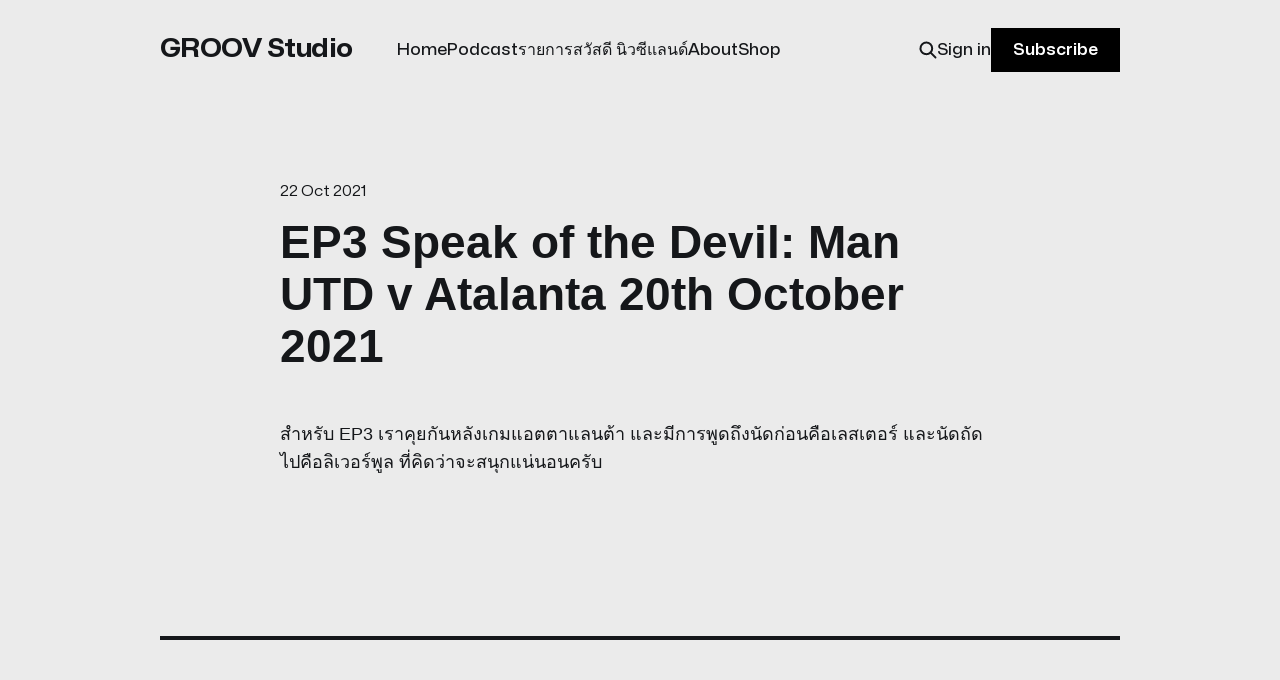

--- FILE ---
content_type: text/html; charset=utf-8
request_url: https://blog.phz.me/ep3-speak-of-the-devil-man-utd-v-atalanta-20th-october-2021/
body_size: 4430
content:
<!DOCTYPE html>
<html lang="en, th">

<head>
    <meta charset="utf-8">
    <meta name="viewport" content="width=device-width, initial-scale=1">
    <title>EP3 Speak of the Devil: Man UTD v Atalanta 20th October 2021</title>
    <link rel="stylesheet" href="/assets/built/screen.css?v=70fb8603c4">


    <style>
        :root {
            --background-color: #ebebeb
        }
    </style>

    <script>
        /* The script for calculating the color contrast was taken from
        https://gomakethings.com/dynamically-changing-the-text-color-based-on-background-color-contrast-with-vanilla-js/ */
        var accentColor = getComputedStyle(document.documentElement).getPropertyValue('--background-color');
        accentColor = accentColor.trim().slice(1);
        var r = parseInt(accentColor.substr(0, 2), 16);
        var g = parseInt(accentColor.substr(2, 2), 16);
        var b = parseInt(accentColor.substr(4, 2), 16);
        var yiq = ((r * 299) + (g * 587) + (b * 114)) / 1000;
        var textColor = (yiq >= 128) ? 'dark' : 'light';

        document.documentElement.className = `has-${textColor}-text`;
    </script>

    <link rel="canonical" href="https://groov.studio/ep3-speak-of-the-devil-man-utd-v-atalanta-20th-october-2021/">
    <meta name="referrer" content="no-referrer-when-downgrade">
    <link rel="amphtml" href="https://groov.studio/ep3-speak-of-the-devil-man-utd-v-atalanta-20th-october-2021/amp/">
    
    <meta property="og:site_name" content="GROOV Studio">
    <meta property="og:type" content="article">
    <meta property="og:title" content="EP3 Speak of the Devil: Man UTD v Atalanta 20th October 2021">
    <meta property="og:description" content="https://feeds.soundcloud.com/stream/1146019819-phz-speak-of-the-devil-ep3-v-atalanta-20th-october-2021.mp3">
    <meta property="og:url" content="https://groov.studio/ep3-speak-of-the-devil-man-utd-v-atalanta-20th-october-2021/">
    <meta property="og:image" content="https://groov.studio/content/images/2021/10/Speak-of-the-Devil-Cover-3.png">
    <meta property="article:published_time" content="2021-10-22T09:26:15.000Z">
    <meta property="article:modified_time" content="2021-10-22T09:26:15.000Z">
    <meta property="article:tag" content="SoD">
    <meta property="article:tag" content="podcast">
    
    <meta property="article:publisher" content="https://www.facebook.com/weerawat">
    <meta property="article:author" content="https://www.facebook.com/weerawat">
    <meta name="twitter:card" content="summary_large_image">
    <meta name="twitter:title" content="EP3 Speak of the Devil: Man UTD v Atalanta 20th October 2021">
    <meta name="twitter:description" content="สำหรับ EP3 เราคุยกันหลังเกมแอตตาแลนต้า และมีการพูดถึงนัดก่อนคือเลสเตอร์
และนัดถัดไปคือลิเวอร์พูล ที่คิดว่าจะสนุกแน่นอนครับ">
    <meta name="twitter:url" content="https://groov.studio/ep3-speak-of-the-devil-man-utd-v-atalanta-20th-october-2021/">
    <meta name="twitter:image" content="https://groov.studio/content/images/2021/10/Speak-of-the-Devil-Cover-3.png">
    <meta name="twitter:label1" content="Written by">
    <meta name="twitter:data1" content="PHz Weerawat Weera ">
    <meta name="twitter:label2" content="Filed under">
    <meta name="twitter:data2" content="SoD, podcast">
    <meta name="twitter:site" content="@phz">
    <meta name="twitter:creator" content="@phz">
    <meta property="og:image:width" content="1200">
    <meta property="og:image:height" content="1200">
    
    <script type="application/ld+json">
{
    "@context": "https://schema.org",
    "@type": "Article",
    "publisher": {
        "@type": "Organization",
        "name": "GROOV Studio",
        "url": "https://groov.studio/",
        "logo": {
            "@type": "ImageObject",
            "url": "https://groov.studio/favicon.ico",
            "width": 48,
            "height": 48
        }
    },
    "author": {
        "@type": "Person",
        "name": "PHz Weerawat Weera ",
        "image": {
            "@type": "ImageObject",
            "url": "//www.gravatar.com/avatar/5e87680f23018bde5d60d805a7c483c4?s=250&d=mm&r=x",
            "width": 250,
            "height": 250
        },
        "url": "https://groov.studio/author/phz/",
        "sameAs": [
            "https://blog.phz.me",
            "https://www.facebook.com/weerawat",
            "https://twitter.com/phz"
        ]
    },
    "headline": "EP3 Speak of the Devil: Man UTD v Atalanta 20th October 2021",
    "url": "https://groov.studio/ep3-speak-of-the-devil-man-utd-v-atalanta-20th-october-2021/",
    "datePublished": "2021-10-22T09:26:15.000Z",
    "dateModified": "2021-10-22T09:26:15.000Z",
    "image": {
        "@type": "ImageObject",
        "url": "https://groov.studio/content/images/2021/10/Speak-of-the-Devil-Cover-3.png",
        "width": 1200,
        "height": 1200
    },
    "keywords": "SoD, podcast",
    "description": "สำหรับ EP3 เราคุยกันหลังเกมแอตตาแลนต้า และมีการพูดถึงนัดก่อนคือเลสเตอร์\nและนัดถัดไปคือลิเวอร์พูล ที่คิดว่าจะสนุกแน่นอนครับ",
    "mainEntityOfPage": "https://groov.studio/ep3-speak-of-the-devil-man-utd-v-atalanta-20th-october-2021/"
}
    </script>

    <meta name="generator" content="Ghost 5.113">
    <link rel="alternate" type="application/rss+xml" title="GROOV Studio" href="https://groov.studio/rss/">
    <script defer src="https://cdn.jsdelivr.net/ghost/portal@~2.50/umd/portal.min.js" data-i18n="true" data-ghost="https://groov.studio/" data-key="aa493c755817278c4868564046" data-api="https://groov.studio/ghost/api/content/" data-locale="en, th" crossorigin="anonymous"></script><style id="gh-members-styles">.gh-post-upgrade-cta-content,
.gh-post-upgrade-cta {
    display: flex;
    flex-direction: column;
    align-items: center;
    font-family: -apple-system, BlinkMacSystemFont, 'Segoe UI', Roboto, Oxygen, Ubuntu, Cantarell, 'Open Sans', 'Helvetica Neue', sans-serif;
    text-align: center;
    width: 100%;
    color: #ffffff;
    font-size: 16px;
}

.gh-post-upgrade-cta-content {
    border-radius: 8px;
    padding: 40px 4vw;
}

.gh-post-upgrade-cta h2 {
    color: #ffffff;
    font-size: 28px;
    letter-spacing: -0.2px;
    margin: 0;
    padding: 0;
}

.gh-post-upgrade-cta p {
    margin: 20px 0 0;
    padding: 0;
}

.gh-post-upgrade-cta small {
    font-size: 16px;
    letter-spacing: -0.2px;
}

.gh-post-upgrade-cta a {
    color: #ffffff;
    cursor: pointer;
    font-weight: 500;
    box-shadow: none;
    text-decoration: underline;
}

.gh-post-upgrade-cta a:hover {
    color: #ffffff;
    opacity: 0.8;
    box-shadow: none;
    text-decoration: underline;
}

.gh-post-upgrade-cta a.gh-btn {
    display: block;
    background: #ffffff;
    text-decoration: none;
    margin: 28px 0 0;
    padding: 8px 18px;
    border-radius: 4px;
    font-size: 16px;
    font-weight: 600;
}

.gh-post-upgrade-cta a.gh-btn:hover {
    opacity: 0.92;
}</style>
    <script defer src="https://cdn.jsdelivr.net/ghost/sodo-search@~1.5/umd/sodo-search.min.js" data-key="aa493c755817278c4868564046" data-styles="https://cdn.jsdelivr.net/ghost/sodo-search@~1.5/umd/main.css" data-sodo-search="https://groov.studio/" data-locale="en, th" crossorigin="anonymous"></script>
    
    <link href="https://groov.studio/webmentions/receive/" rel="webmention">
    <script defer src="/public/cards.min.js?v=70fb8603c4"></script>
    <link rel="stylesheet" type="text/css" href="/public/cards.min.css?v=70fb8603c4">
    <script defer src="/public/member-attribution.min.js?v=70fb8603c4"></script><style>:root {--ghost-accent-color: #000000;}</style>
    <!-- Global site tag (gtag.js) - Google Analytics -->
<script async src="https://www.googletagmanager.com/gtag/js?id=G-1FB1DM0MZ3"></script>
<script>
  window.dataLayer = window.dataLayer || [];
  function gtag(){dataLayer.push(arguments);}
  gtag('js', new Date());

  gtag('config', 'G-1FB1DM0MZ3');
</script>

<style>
 .gh-article-title, .gh-list-item-title, p {font-family: 'Sukhumvit Set', sans-serif;}
  
</style>
</head>

<body class="post-template tag-sod tag-podcast is-font-sans">
<div class="gh-site">

            
<header id="gh-head" class="gh-head gh-outer is-head-left-logo">
    <div class="gh-head-inner gh-inner">
        <div class="gh-head-brand">
            <div class="gh-head-brand-wrapper">
                <a class="gh-head-logo" href="https://groov.studio">
                        GROOV Studio
                </a>
            </div>
            <button class="gh-search gh-icon-btn" aria-label="Search this site" data-ghost-search><svg width="20" height="20" viewBox="0 0 20 20" fill="none">
    <path d="M17.5 17.5L12.5 12.5L17.5 17.5ZM14.1667 8.33333C14.1667 9.09938 14.0158 9.85792 13.7226 10.5657C13.4295 11.2734 12.9998 11.9164 12.4581 12.4581C11.9164 12.9998 11.2734 13.4295 10.5657 13.7226C9.85792 14.0158 9.09938 14.1667 8.33333 14.1667C7.56729 14.1667 6.80875 14.0158 6.10101 13.7226C5.39328 13.4295 4.75022 12.9998 4.20854 12.4581C3.66687 11.9164 3.23719 11.2734 2.94404 10.5657C2.65088 9.85792 2.5 9.09938 2.5 8.33333C2.5 6.78624 3.11458 5.30251 4.20854 4.20854C5.30251 3.11458 6.78624 2.5 8.33333 2.5C9.88043 2.5 11.3642 3.11458 12.4581 4.20854C13.5521 5.30251 14.1667 6.78624 14.1667 8.33333Z" stroke="currentColor" stroke-width="2" stroke-linecap="round" stroke-linejoin="round" />
</svg>
</button>
            <button class="gh-burger"></button>
        </div>

        <nav class="gh-head-menu">
            <ul class="nav">
    <li class="nav-home"><a href="https://groov.studio/">Home</a></li>
    <li class="nav-podcast"><a href="https://groov.studio/tag/podcast/">Podcast</a></li>
    <li class="nav-raaykaarswasdii-niwchiiaelnd"><a href="https://groov.studio/sawasdee-new-zealand-podcast/">รายการสวัสดี นิวซีแลนด์</a></li>
    <li class="nav-about"><a href="https://groov.studio/about/">About</a></li>
    <li class="nav-shop"><a href="https://groov.store">Shop</a></li>
</ul>

        </nav>

        <div class="gh-head-actions">
                <button class="gh-search gh-icon-btn" aria-label="Search this site" data-ghost-search><svg width="20" height="20" viewBox="0 0 20 20" fill="none">
    <path d="M17.5 17.5L12.5 12.5L17.5 17.5ZM14.1667 8.33333C14.1667 9.09938 14.0158 9.85792 13.7226 10.5657C13.4295 11.2734 12.9998 11.9164 12.4581 12.4581C11.9164 12.9998 11.2734 13.4295 10.5657 13.7226C9.85792 14.0158 9.09938 14.1667 8.33333 14.1667C7.56729 14.1667 6.80875 14.0158 6.10101 13.7226C5.39328 13.4295 4.75022 12.9998 4.20854 12.4581C3.66687 11.9164 3.23719 11.2734 2.94404 10.5657C2.65088 9.85792 2.5 9.09938 2.5 8.33333C2.5 6.78624 3.11458 5.30251 4.20854 4.20854C5.30251 3.11458 6.78624 2.5 8.33333 2.5C9.88043 2.5 11.3642 3.11458 12.4581 4.20854C13.5521 5.30251 14.1667 6.78624 14.1667 8.33333Z" stroke="currentColor" stroke-width="2" stroke-linecap="round" stroke-linejoin="round" />
</svg>
</button>
                <div class="gh-head-members">
                            <a class="gh-head-link" href="#/portal/signin" data-portal="signin">Sign in</a>
                                <a class="gh-head-btn gh-btn gh-primary-btn" href="#/portal/signup" data-portal="signup">Subscribe</a>
                </div>
        </div>
    </div>
</header>

    

<main class="gh-main">
    <article class="gh-article post tag-sod tag-podcast">

        <header class="gh-article-header gh-canvas">
            <span class="gh-article-meta"><!--
            -->                    <time class="gh-article-meta-date" datetime="2021-10-22">22 Oct 2021</time>
<!--
            --></span>

            <h1 class="gh-article-title">EP3 Speak of the Devil: Man UTD v Atalanta 20th October 2021</h1>


        </header>

    <section class="gh-content gh-canvas">
        <p>สำหรับ EP3 เราคุยกันหลังเกมแอตตาแลนต้า และมีการพูดถึงนัดก่อนคือเลสเตอร์ และนัดถัดไปคือลิเวอร์พูล ที่คิดว่าจะสนุกแน่นอนครับ</p>
    </section>


</article>            <section class="gh-cta gh-outer">
            <div class="gh-cta-inner gh-inner">
                    <h2 class="gh-cta-title">Get the latest episodes directly in your inbox</h2>
                <button class="gh-cta-input" data-portal><a href="/cdn-cgi/l/email-protection" class="__cf_email__" data-cfemail="4228232f2b2702273a232f322e276c212d2f">[email&#160;protected]</a> <span>Subscribe</span></button>
            </div>
        </section>
</main>



    
<footer class="gh-foot gh-outer">
    <div class="gh-foot-inner gh-inner">
        <nav class="gh-foot-menu">
            <ul class="nav">
    <li class="nav-contact"><a href="https://groov.studio/contact/">Contact</a></li>
</ul>

        </nav>

        <div class="gh-copyright">
                GROOV Studio &copy; 2026. Powered by <a href="https://ghost.org/" target="_blank" rel="noopener">Ghost</a>
        </div>
    </div>
</footer>
</div>

    <div class="pswp" tabindex="-1" role="dialog" aria-hidden="true">
    <div class="pswp__bg"></div>

    <div class="pswp__scroll-wrap">
        <div class="pswp__container">
            <div class="pswp__item"></div>
            <div class="pswp__item"></div>
            <div class="pswp__item"></div>
        </div>

        <div class="pswp__ui pswp__ui--hidden">
            <div class="pswp__top-bar">
                <div class="pswp__counter"></div>

                <button class="pswp__button pswp__button--close" title="Close (Esc)"></button>
                <button class="pswp__button pswp__button--share" title="Share"></button>
                <button class="pswp__button pswp__button--fs" title="Toggle fullscreen"></button>
                <button class="pswp__button pswp__button--zoom" title="Zoom in/out"></button>

                <div class="pswp__preloader">
                    <div class="pswp__preloader__icn">
                        <div class="pswp__preloader__cut">
                            <div class="pswp__preloader__donut"></div>
                        </div>
                    </div>
                </div>
            </div>

            <div class="pswp__share-modal pswp__share-modal--hidden pswp__single-tap">
                <div class="pswp__share-tooltip"></div>
            </div>

            <button class="pswp__button pswp__button--arrow--left" title="Previous (arrow left)"></button>
            <button class="pswp__button pswp__button--arrow--right" title="Next (arrow right)"></button>

            <div class="pswp__caption">
                <div class="pswp__caption__center"></div>
            </div>
        </div>
    </div>
</div>
<script data-cfasync="false" src="/cdn-cgi/scripts/5c5dd728/cloudflare-static/email-decode.min.js"></script><script src="/assets/built/main.min.js?v=70fb8603c4"></script>



<script defer src="https://static.cloudflareinsights.com/beacon.min.js/vcd15cbe7772f49c399c6a5babf22c1241717689176015" integrity="sha512-ZpsOmlRQV6y907TI0dKBHq9Md29nnaEIPlkf84rnaERnq6zvWvPUqr2ft8M1aS28oN72PdrCzSjY4U6VaAw1EQ==" data-cf-beacon='{"version":"2024.11.0","token":"d4b58c5c649b46d09f9dedda77edd85b","r":1,"server_timing":{"name":{"cfCacheStatus":true,"cfEdge":true,"cfExtPri":true,"cfL4":true,"cfOrigin":true,"cfSpeedBrain":true},"location_startswith":null}}' crossorigin="anonymous"></script>
</body>

</html>
